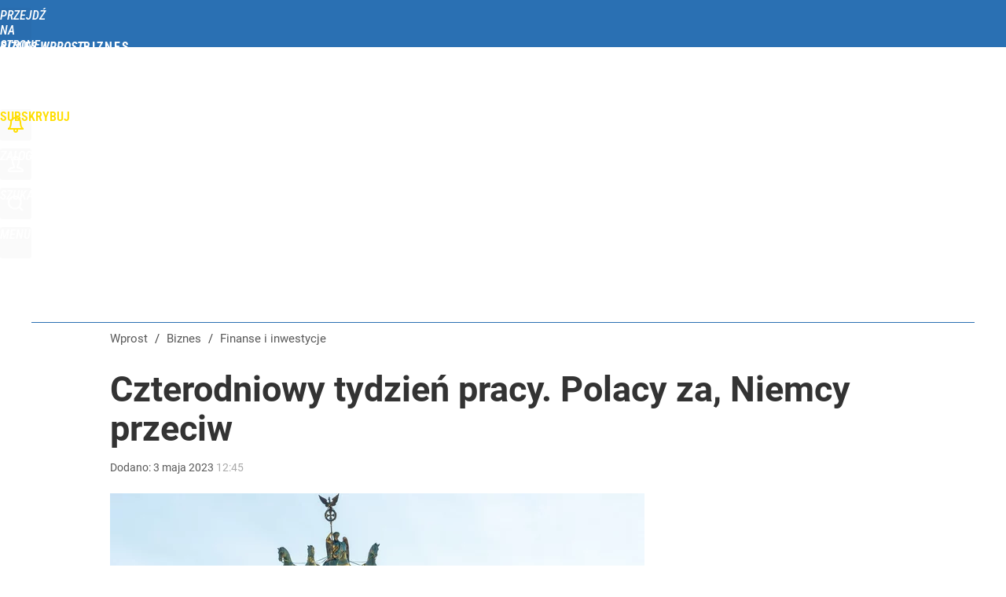

--- FILE ---
content_type: text/html; charset=utf-8
request_url: https://biznes.wprost.pl/user-info
body_size: 1492
content:
{"login":false,"block":"8oh9hm3mfrg1r6khc0crpnl6b2bqesapghh4gbfin06echej","sv":true,"id5":"[base64]","form":"<div class=\"login-custom-form\">                 \n    <div class=\"login-box disabled-select\">           \n    <form class=\"login-form\" method=\"post\" action=\"https:\/\/embed.wprost.pl\/sso\/p\/10\/\">\n        <fieldset>  \n        <legend>Logowanie<\/legend>    \n            <label for=\"username\">Login lub email<\/label>\n            <input type=\"text\" id=\"username\" placeholder=\"Podaj login lub email\" name=\"login\" required=\"required\" autocomplete=\"username\"> \n            <label for=\"password\">Has\u0142o<\/label>               \n            <input type=\"password\" id=\"password\" placeholder=\"Podaj has\u0142o\" name=\"password\" required=\"required\" autocomplete=\"current-password\"> \n        <\/fieldset>                                             \n        <button type=\"submit\" class=\"button button-action\">Zaloguj<\/button>\n        <input type=\"hidden\" name=\"token\" value=\"c0c383e6bec1c4a75d6e253a62975b62\">\n        <input class=\"button\" type=\"hidden\" id=\"form_referrer\" name=\"referrer\" value=\"\">\n    <\/form> \n    <div class=\"login-links disabled-select\">           \n        <a href=\"https:\/\/profil.wprost.pl\/przypomnij-haslo\" class=\"login-link-remind\" rel=\"nofollow\">Przypomnij has\u0142o<\/a>        <a href=\"https:\/\/www.wprost.pl\/regulamin\" class=\"login-link-regulations\" rel=\"nofollow\">Regulamin<\/a>   \n    <\/div>              \n        \n    <div id=\"soc-login-form\">\n    <fieldset class=\"disabled-select\">\n        <legend><span>Zaloguj si\u0119 <\/span>poprzez<span> serwisy spo\u0142eczno\u015bciowe<\/span>:<\/legend>  \n        <form method=\"post\" action=\"https:\/\/embed.wprost.pl\/sso\/f\/10\/\" class=\"inline\">\n            <input type=\"hidden\" id=\"form_token_f\" name=\"token\" value=\"c0c383e6bec1c4a75d6e253a62975b62\">\n            <input type=\"hidden\" id=\"form_referrer_f\" name=\"referrer\" value=\"\">\n            <button type=\"submit\" class=\"button facebook-button\"><\/button>\n        <\/form>          \n        <form method=\"post\" action=\"https:\/\/embed.wprost.pl\/sso\/t\/10\/\" class=\"inline\">\n            <input type=\"hidden\" id=\"form_token_t\" name=\"token\" value=\"c0c383e6bec1c4a75d6e253a62975b62\">\n            <input type=\"hidden\" id=\"form_referrer_t\" name=\"referrer\" value=\"\">\n            <button type=\"submit\" class=\"button twitter-button\"><\/button>\n        <\/form>\n        <form method=\"post\" action=\"https:\/\/embed.wprost.pl\/sso\/g\/10\/\" class=\"inline\">\n            <input type=\"hidden\" id=\"form_token_g\" name=\"token\" value=\"c0c383e6bec1c4a75d6e253a62975b62\">\n            <input type=\"hidden\" id=\"form_referrer_g\" name=\"referrer\" value=\"\">\n            <button type=\"submit\" class=\"button googleplus-button\"><\/button>\n        <\/form>  \n    <\/fieldset>   \n    <\/div>    \n    <\/div>\n            <div class=\"account-box disabled-select\">    \n        <strong>\n        <span>Nie masz konta?<br>Do\u0142\u0105cz i zyskaj!<\/span>   \n        <\/strong>\n                <a href=\"https:\/\/profil.wprost.pl\/nowe-konto\/?utm_source=biznes.wprost.pl&utm_medium=header&utm_campaign=nowe-konto\" class=\"login-link-create button-action\" rel=\"nofollow\">Utw\u00f3rz konto<\/a>\n    <\/div>   \n    <\/div>","agreements_url":"https:\/\/profil.wprost.pl\/edytuj-zgody","deep_object":{"current":{"wprost":{"article":{"site_name":"Biznes Wprost","host":"biznes.wprost.pl","path":"\/finanse-i-inwestycje\/11205007\/czterodniowy-tydzien-pracy-polacy-za-niemcy-przeciw.html","url":"https:\/\/biznes.wprost.pl\/finanse-i-inwestycje\/11205007\/czterodniowy-tydzien-pracy-polacy-za-niemcy-przeciw.html","id":11205007,"title":"Czterodniowy tydzie\u0144 pracy. Polacy za, Niemcy przeciw","webtitle":"Czterodniowy tydzie\u0144 pracy. Polacy za, Niemcy przeciw","keywords":["czterodniowy tydzie\u0144 pracy","niemcy"],"url_short":"https:\/\/biznes.wprost.pl\/11205007","url_canonical":"https:\/\/biznes.wprost.pl\/finanse-i-inwestycje\/11205007\/czterodniowy-tydzien-pracy-polacy-za-niemcy-przeciw.html","container_path":"\/finanse-i-inwestycje\/","container_title":"Finanse i inwestycje","sponsored":0,"evergreen":0,"copyrighted":0,"payable":0,"premium":0,"word_count":255,"has_faq":0,"has_post":0,"has_quiz":0,"has_audio":0,"has_video":0,"has_recipe":0,"has_plugin":0,"has_gallery":0,"has_questioning":0,"has_presentation":0,"has_live_relation":0,"publisher":{"name":"Rados\u0142aw \u015awi\u0119cki","id":58180},"author":["Rados\u0142aw \u015awi\u0119cki"],"categories":["Finanse i inwestycje","Firmy i rynki","Praca"],"image":{"width":2137,"preview":"large"},"publication":{"date":"2023-05-03","datetime":"2023-05-03T12:45:00+02:00","ts":1683110700,"day":"Wed","month":"May","year":"2023"}},"host_name":"biznes.wprost.pl","site_name":"Biznes Wprost"}}}}

--- FILE ---
content_type: text/html; charset=UTF-8
request_url: https://biznes.wprost.pl/hits.php
body_size: -260
content:
{"share_get":{"count":0,"schema":"wprost"},"display_set":{"set":1,"event_set":{"display":1},"count":3,"tsht":1769083158,"pt":null,"dt":"d","schema":"wprost"},"message_get":{"error":2,"message":0,"schema":"wprost"}}

--- FILE ---
content_type: text/css
request_url: https://biznes.wprost.pl/_static/many-files-b6380005b5dfb93e4e086ae80c8e7b72-eb610a25d9cb0ed905a9c683c6e3d1e2-content.css
body_size: 11283
content:
/*
sacy css cache dump 

This dump has been created from the following files:
    - <root>/_css/modules/header.css
    - <root>/_css/modules/element-header.css
    - <root>/_css/layout-columns.css
    - <root>/_css/layout-footer.css
    - <root>/_css/modules/buttons.css
    - <root>/_css/modules/article.css
    - <root>/_css/modules/art-breadcrumbs.css
    - <root>/_css/modules/art-bottom.css
    - <root>/_css/modules/art-bar-googlenews.css
    - <root>/_css/modules/page-header.css
    - <root>/_css/modules/sub-header.css
    - <root>/_css/modules/exchange-rates.css
    - <root>/_css/modules/sources.css
    - <root>/_css/footer-wprost.css
    - <root>/_css/modules/box-list-wprost.css
*/


/* <root>/_css/modules/header.css */
:root{--header-bg:#888;--header-color:#fff;--header-gap:10px;--header-height:60px;--header-fsize:16px;--header-fweight:500;--header-transform:uppercase;--header-logo:none;--header-logo-height:calc(var(--header-height));--header-logo-width:150px;--header-logo-size:100% auto;--header-logo-position:left center;--header-nav-top:0;--header-nav-left:10px;--header-nav-height:60px;--header-expand-bg:#777;--header-button-bg:rgba(0,0,0,.02);--header-button-hover:rgba(0,0,0,.11);--header-button-top:10px;--header-button-radius:3px;--header-button-height:40px;--header-button-width:40px;--header-button-border:none;--header-button-hover-border:none;--header-button-selected-bg:#ccc;--header-button-selected-radius:3px 3px 0 0;--header-button-selected-height:50px;--header-button-selected-width:40px;--header-button-selected-border:none;--header-icon-position:center 10px;--header-icon-menu:url(/_i/icon-20-a-menu.png);--header-icon-user:url(/_i/icon-20-a-user.png);--header-icon-back:url(/_i/icon-20-a-arrow-left.png);--header-icon-share:url(/_i/icon-20-a-share.png);--header-icon-search:url(/_i/icon-20-a-search.png);--header-icon-comments:url(/_i/icon-20-a-comment.png);--header-icon-collapse:url(/_i/icon-20-a-arrow-top.png);--header-icon-new-comment:url(/_i/icon-20-a-comment-add.png);--header-subscription-icon:url(/_i/icon-20-s-bell.png);--header-subscription-color:#ffde00;--header-element-sep:rgba(255,255,255,.4);--header-element-progress:rgba(255,255,255,.7)}body[data-host$="wprost.pl"]:not(.layout-premium){--header-logo:url(/wprost/_i/logo-wprost-header.png);--header-logo-width:150px}#header{background:var(--header-bg);position:fixed;top:var(--content-top);left:0;right:0;font-size:var(--header-fsize);font-weight:var(--header-fweight);text-transform:var(--header-transform);z-index:950002;transition:top 0.2s linear;.wrapper{width:var(--content-width);margin:0
auto;position:relative;display:flex;flex-wrap:wrap;justify-content:stretch;gap:var(--header-gap)}.h1{margin:0;padding:0;display:block;position:relative}.h1,.h1
a{display:block;width:var(--header-logo-width);height:var(--header-logo-height);line-height:var(--header-logo-height);text-decoration:none}.h1
a{background:var(--header-logo) var(--header-logo-position) no-repeat;background-size:var(--header-logo-size)}.h1 a:after{color:var(--header-color);display:block;font-size:10px;font-weight:600;letter-spacing:2px;text-align:right;text-transform:uppercase;padding:20px
0 0}.h1 a em,.header-button:not(.header-text-button) em{display:none}img[alt=px]{position:absolute;top:0;left:0}.header-button:hover{border:var(--header-button-hover-border);background-color:var(--header-button-hover)}.header-button.selected,.header-button.selected:hover{background-color:var(--header-button-selected-bg);width:var(--header-button-selected-width);height:var(--header-button-selected-height);border:var(--header-button-selected-border);border-radius:var(--header-button-selected-radius);opacity:1}.header-button.header-text-button{--header-icon-position:10px 10px;width:auto;font-weight:400;line-height:var(--header-button-height);text-transform:uppercase;padding:0
12px 0 40px}.header-button.back-home-button{background-color:transparent;position:absolute;top:10px;left:50%;z-index:100;margin:0
0 0 -650px;overflow:hidden}.header-button.menu-button{background-image:var(--header-icon-menu);order:90}.header-button.back-home-button{background-image:var(--header-icon-back)}}#header.static{position:absolute}#header.pinned{box-shadow:0 0 10px rgba(0,0,0,.3)}#header.pinned-small:not(.expanded){top:calc(var(--content-top) - var(--header-height))}#header.pinned.expanded,#header.pinned.expanded-eh,#header.pinned.expanded-ad{box-shadow:none}#header,#header
.wrapper{height:var(--header-height);user-select:none}#header,#header a,#header a:hover{color:var(--header-color)}#header .header-button,#header-soc-area{background-color:var(--header-button-bg);background-position:var(--header-icon-position);background-repeat:no-repeat;box-sizing:border-box;display:block;width:var(--header-button-width);height:var(--header-button-height);margin:var(--header-button-top) 0 0 0;cursor:pointer;text-decoration:none;border:var(--header-button-border);border-radius:var(--header-button-radius);transition:background-color .1s linear,height .1s linear,margin-top .1s linear;transform:translateZ(0);position:relative}#header-soc-area,#header .header-button.user-button,#header .header-button.login-button{background-image:var(--header-icon-user);order:87}#header .header-button.share-button{background-image:var(--header-icon-share);order:88}#header .header-button.search-button{background-image:var(--header-icon-search);order:89}#header .header-button.subscription-button{background-image:var(--header-subscription-icon);color:var(--header-subscription-color);font-weight:600;letter-spacing:0px;order:80}#header-soc-area{background-position:center 10px;padding:0;transition:none}#header-soc-area #login-button,#header-soc-area #header-user-button{margin:0}#header-soc-area.assigned{background:0 0;border:none}#header .header-soc-buttons{display:flex;gap:var(--header-gap);padding:0;height:var(--header-nav-height);line-height:var(--header-nav-height);white-space:nowrap;order:70;transition:height .1s linear,line-height .1s linear,margin-top .1s linear}.header-space{order:50;flex-grow:2}.header-expand-bar{background:var(--header-expand-bg);position:fixed;top:calc(var(--content-top) - calc(0px - var(--header-height)));left:0;right:0;height:230px;overflow:hidden;z-index:950000;.wrapper{position:relative;width:1160px;margin:0
auto}span.close-expand-bar-button{background:var(--header-button-bg) var(--header-icon-collapse) center 10px no-repeat;position:absolute;display:block;bottom:0;left:50%;height:50px;width:40px;margin:0
0 0 560px;cursor:pointer;z-index:10;border-top-left-radius:3px;border-top-right-radius:3px;transition:all .2s linear}span.close-expand-bar-button:hover{background-color:var(--header-button-hover)}h2,em{display:none}}.header-expand-bar.static{position:absolute}.header-expanded .header-expand-bar{box-shadow:0 0 10px rgba(0,0,0,.3)}.header-expand-bar,.header-expand-bar
a{color:var(--header-color)}.header-top-bar,.header-expand-bar{label{display:block;font-size:25px;font-weight:400;line-height:55px;padding:28px
0 0;user-select:none}input{background:#fff;color:#333;position:absolute;border:none;font-size:30px;font-weight:300;top:85px;left:0;height:60px;line-height:60px;width:100%;margin:0;padding:0
10px;border-radius:5px;-webkit-appearance:none;-moz-appearance:none;appearance:none}input:hover{color:#111}input:focus{color:#111;box-shadow:0 1px 3px rgba(0,0,0,.2) inset}input:placeholder-shown{color:#555}input:focus:placeholder-shown{color:#999}}.header-message{background:#0091EA;color:#FFF;position:absolute;top:-180px;left:0;right:0;padding:0;height:60px;line-height:60px;font-size:22px;font-weight:400;z-index:949999;text-align:center;transition:top 0.1s ease-in-out;box-shadow:0 0 10px rgba(0,0,0,0.3);user-select:none;.wrapper{position:relative;height:122px;width:1160px;margin:0
auto}a,span{color:inherit;display:block;text-decoration:none}span{overflow:hidden;text-overflow:ellipsis;white-space:nowrap;width:95%;margin:0
auto}i.close{display:none}}.header-message.visible{top:var(--header-height);left:0;right:0}.header-message.visible.pinned{position:fixed;top:var(--header-height);left:0;right:0}.header-message-info{background:#888}.header-message-error{background:#e94246}.header-message-warning{background:#ffdf62;color:#111}#content{padding-top:var(--header-height)}@media (min-width:1195px){#header .header-nav-buttons{padding:0;margin:var(--header-nav-top) 0 0 var(--header-nav-left);height:var(--header-nav-height);line-height:var(--header-nav-height);white-space:nowrap;order:10;transition:height 0.1s linear,line-height 0.1s linear,margin-top 0.1s linear;a{display:inline-block;vertical-align:baseline;width:auto;margin:0
7px;padding:0;text-underline-offset:4px;text-decoration-line:none;text-decoration-thickness:2px;transition:text-decoration .2s linear,color .2s linear}a:hover{text-decoration-line:underline}}#header.expanded .header-nav-buttons{visibility:hidden}}@media (max-width:1200px){#header{.wrapper{width:auto;margin:0
20px}.wrapper.back-home{margin-left:0;.h1{margin-left:40px}}.header-button.back-home-button{background-color:transparent !important;background-position:center center;height:60px;width:40px;margin:0;top:0;left:0;bottom:0}}.header-expand-bar span.close-expand-bar-button{left:auto;right:20px}}@media (max-width:1195px){#header{.header-button.back-button{display:block}.header-nav-buttons{display:none}}.header-message .wrapper,.header-expand-bar
.wrapper{margin:0;width:auto}.header-expand-bar{height:calc(100vh - 60px) !important;.wrapper{height:calc(100vh - 120px) !important;margin:0
40px !important;width:auto !important;overflow-x:hidden;overflow-y:auto}}.header-message{font-size:20px;padding:15px
0}.header-message,.header-message
.wrapper{height:auto}.header-message a,.header-message
span{line-height:30px}}@media (max-width:840px){#header{.h1{margin-left:20px}.wrapper.back-home
.h1{margin-left:40px}}}@media (max-width:780px){#header .header-button.soc-button{display:none}}@media (max-width:660px){#header
div.left{margin-left:0}}@media (max-width:640px){#header{.header-text-button{width:40px;padding:0}.header-text-button
span{display:none}.header-button.subscription-button{width:auto;font-size:15px;padding:0
12px 0 40px;margin:10px
0 0;line-height:41px}.header-button.subscription-button
span{display:inline}}}@media (max-width:540px){#header .header-button.subscription-button{background:0 0;width:auto;margin-left:-10px;padding:0}}@media (max-width:480px){body[data-host$="wprost.pl"]:not(.layout-premium){--header-logo-width:120px}#header{.h1{margin-left:0}.h1 a:after{margin:0;padding-top:18px}.wrapper{margin:0
10px}.wrapper.back-home{margin:0
10px 0 0}.wrapper.back-home
.h1{margin-left:20px}.header-button.back-home-button{background-position:center center;background-size:18px auto;width:20px}}#header.pinned{box-shadow:0 0 10px rgba(0,0,0,.6)}#search-button.search-in-menu,#logout-button{display:none !important}.header-expand-bar{.wrapper{margin:0
20px !important}span.close-expand-bar-button{right:10px}}}@media (max-width:359px){#header .header-button.subscription-button{display:none}}@media (max-width:319px){#header-soc-area,#header .header-button{display:none}#header .wrapper.back-home
.h1{margin-left:10px}}
/* <root>/_css/modules/element-header.css */
#element-header{background:var(--header-bg);position:fixed;top:-60px;left:0;right:0;height:60px;line-height:61px;font-size:19px;font-weight:400;overflow:hidden;box-shadow:0 0 10px rgba(0,0,0,0.3);transition:all 0.2s linear;transform:translateZ(0);z-index:949999;.wrapper{position:relative;width:1200px;margin:0
auto;z-index:5}.wrapper:before,.element-next-header .wrapper:before{background:var(--header-element-sep);content:"";position:absolute;top:0;left:0;right:0;height:1px;z-index:6}.progress,.element-next-header
.progress{background:var(--header-element-progress);position:absolute;top:0;left:0;width:0;height:1px;z-index:7}.element-header-title{overflow:hidden;text-overflow:ellipsis;white-space:nowrap;float:right;width:680px;padding:0;position:relative;cursor:pointer}a{display:inline-block;margin:0
50px 0 0}.element-next-header{position:absolute;background:inherit;top:0;left:0;right:0;transition:all .4s linear;transform:translateZ(0);opacity:0;z-index:0}.element-next-header.visible{opacity:1;z-index:10}.left-column{float:left}.right-column{float:right;.header-art-details{line-height:60px;text-align:right;a{text-decoration:none;display:none;opacity:0;font-size:15px;font-weight:400;margin:0
0 0 20px;padding:0
0 0 30px;height:60px;text-transform:uppercase;transition:all 0.2s linear;transform:translateZ(0);span{display:none}}a.visible{display:inline-block;opacity:.95}a:hover{opacity:1}a.header-art-share{background:var(--header-icon-share) no-repeat left center}a.header-art-comments{background:var(--header-icon-comments) no-repeat left center}a.header-art-comments.header-art-comments-new{background-image:var(--header-icon-new-comment)}}}}#element-header.pinned{top:calc(var(--content-top) - calc(0px - var(--header-height)))}#element-header.pinned.pinned-small{top:var(--content-top)}#element-header,#element-header
a{color:var(--header-color);text-decoration:none}#element-header.element-header-center .element-header-title{width:600px}@media (max-width:1195px){#element-header .right-column,#element-header .wrapper
*{display:none}#content #element-header
.wrapper{width:auto;margin:0
2px !important}#element-header .wrapper .progress,#element-header .element-next-header .wrapper
.progress{display:block}#element-header{height:6px;.wrapper:before,.wrapper .progress,.element-next-header .wrapper:before,.element-next-header .wrapper
.progress{height:4px;top:1px !important}}}@media (max-width:480px){#element-header{box-shadow:0 0 10px rgba(0,0,0,.6)}}@media (max-height:700px){#element-header{height:6px;.wrapper:before,.wrapper .progress,.element-next-header .wrapper:before,.element-next-header .wrapper
.progress{height:4px;top:0 !important}}}
/* <root>/_css/layout-columns.css */
:root{--column-gap:34px;--left-column-width:780px;--right-column-width:386px;--center-column-padding:0
180px 0 80px}div[data-layout=columns]{--assigned:1}#content{.center-column{padding:var(--center-column-padding)}.columns{display:grid;grid-template-columns:var(--left-column-width) var(--right-column-width);column-gap:var(--column-gap);.left-column{width:var(--left-column-width)}.right-column{width:var(--right-column-width);position:relative;display:flex;flex-direction:column;.right-column-fix{display:flex;flex:1 1 auto;align-items:flex-start;justify-content:space-around;min-height:600px}.right-column-fix-50{max-height:50vh}.right-column-fix-100{max-height:100vh}.right-column-fix-200{max-height:200vh}.right-column-fix-600px{max-height:600px}.right-column-fix-650px{max-height:650px}.right-column-fix .right-column-fix-inner{position:-webkit-sticky;position:sticky;top:140px;min-height:100px}}.left-column:after,.right-column:after{clear:both;content:"";display:table;line-height:0}}}#element{.left-column,.right-column{margin-bottom:40px}.right-column{margin-top:230px;display:none;.bl{opacity:0}}}#section-main-list .right-column .right-column-fix .right-column-fix-inner{top:80px}@media (min-width:1195px){.center-column #middle-list{display:none !important}}@media (max-width:1195px){#content{.columns{display:block;.left-column{display:block;width:800px;float:none;margin:0
auto}}.center-column{width:800px;padding-left:0;padding-right:0}}#right-list,#right-list-fresh,#content .right-column,#content .right-column .page-rectangle-1,#content .right-column .page-rectangle-2,#content .right-column .page-rectangle-4{display:none !important}#content .right-column-fix,#content .right-column-fix-inner,#content .right-column-fix-wrapper{position:relative !important;padding:0
!important;margin:0
!important;min-height:auto !important;height:auto !important;width:100% !important;float:none}#right-list.box-list.box-list-simple{margin-left:auto;margin-right:auto}#right-list-fresh,#content .right-column .page-rectangle-1,#content .right-column .page-rectangle-2{display:none !important}}@media (max-width:840px){#content{.columns .left-column,.center-column{width:auto;margin:0
40px}.right-column{width:auto;.read-more-header{display:none}}}}@media (max-width:480px){#content{.columns .left-column,.center-column{width:auto;margin:0
20px}}}
/* <root>/_css/layout-footer.css */
.footer{--footer-bg:#333;--footer-color:#fff;--footer-line-color:#555;--footer-copy-ffamily:Roboto,Arial,sans-serif;--footer-copy-color:#bbb;--footer-copy-hover-color:#ccc;--footer-button-bg:#444;--footer-button-mob-bg:#656565;--footer-button-hover:#888;--footer-button-border:none;--footer-button-up-image:url(/_i/icon-20-a-arrow-top.png);--footer-button-back-image:url(/_i/icon-20-a-arrow-left.png);--footer-button-hover-up-image:url(/_i/icon-20-a-arrow-top.png);--footer-button-hover-back-image:url(/_i/icon-20-a-arrow-left.png)}#footer{background-color:var(--footer-bg);margin:0;padding:0;visibility:visible !important;--assigned:1}#footer
.wrapper{width:1200px;margin:0
auto}#footer
.copyright{font-family:var(--footer-copy-ffamily);font-size:14px;font-weight:400;line-height:22px}#footer .copyright,#footer .copyright
a{color:var(--footer-copy-color);text-decoration:none}#footer .copyright a:hover{color:var(--footer-copy-hover-color);text-decoration:underline}#footer .copyright
span{display:block;text-align:center}#footer .copyright
.cp1{margin-bottom:10px}#footer .copyright
.cp2{font-size:12px;line-height:18px}#footer .soc-buttons{text-align:center;height:60px;line-height:60px;margin:0;padding:0;overflow:hidden}#footer .footer-button{background-color:var(--footer-button-bg);background-position:center center;background-repeat:no-repeat;border:var(--footer-button-border);display:inline-block;width:40px;height:40px;margin:10px
5px;cursor:pointer;text-decoration:none;border-radius:3px;transition:all .2s linear;transform:translateZ(0)}#footer .footer-button
em{display:none}#footer .footer-button:hover{background-color:var(--footer-button-hover)}#footer .footer-button.up-button{background-image:var(--footer-button-up-image)}#footer .footer-button.home-button{background-image:var(--footer-button-back-image)}#footer .footer-button.up-button:hover{background-image:var(--footer-button-hover-up-image)}#footer .footer-button.home-button:hover{background-image:var(--footer-button-hover-back-image)}#footer .footer-pmpg{height:30px}#footer .footer-pmpg
a{background:url(/_i/logos/pmpg/logo-pmpg-footer-30x90-d.png) no-repeat center center;display:block;width:100px;height:30px;margin:0
auto;transition:all .2s linear}#footer .footer-pmpg a:hover{background-image:url(/_i/logos/pmpg/logo-pmpg-footer-30x90-a.png);text-decoration:none}#footer .footer-pmpg a:focus{background-image:url(/_i/logos/pmpg/logo-pmpg-footer-30x90-b.png);text-decoration:none}#footer .footer-pmpg a
span{display:none}@media (max-width:1195px){#footer .wrapper,#footer
.copyright{width:800px}}@media (max-width:840px){#footer .wrapper,#footer
.copyright{width:auto;margin:0
20px}}
/* <root>/_css/modules/buttons.css */
.button{background-color:#00c6ff;color:#fff;display:inline-block;border:none;font-size:20px;font-weight:400;height:40px;line-height:39px;text-align:center;text-transform:uppercase;text-decoration:none;text-shadow:none;outline:none;width:160px;cursor:pointer;transition:all .1s linear;user-select:none;border-radius:3px}.button-auto{width:auto;padding-left:30px;padding-right:30px}.button
i{display:none}.button:hover{background-color:#009aff}.button[disabled],.button[disabled]:hover{background-color:#ccc !important;color:#fff !important}.button-dark,.large-button.button-dark{background-color:#404040;color:#fff}.button-dark:hover,.large-button.button-dark:hover{background-color:#505050}.button-light,.large-button.button-light{background-color:#fff;color:#333}.button-light:hover,.large-button.button-light:hover{background-color:#f6f6f6}.button-red{background-color:#e61b23;color:#fff}.button-red:hover{background-color:#be161d}.button-green{background-color:#00cc6a;color:#fff}.button-green:hover{background-color:#00b760}.button-teal{background-color:#01aaad;color:#fff}.button-teal:hover{background-color:#01a3a7}.button-blue{background-color:#009aff;color:#fff}.button-blue:hover{background-color:#0091f0}.button-orange{background-color:#f90;color:#fff}.button-orange:hover{background-color:#e88b00}.button-yellow{background-color:#ffde00;color:#444}.button-yellow:hover{background-color:#fecb01;color:#111}.button-gold{background:linear-gradient(to right,#83573d,#deaf75);color:#fff}.button-gold:hover{background:linear-gradient(to right,#66442f,#be8b5b)}.button-disabled,.button-disabled:hover{background-color:#e9e9e9;color:#fff;cursor:default}.button-round,.button-large-round{height:70px;font-size:25px;font-weight:400;line-height:70px;padding:0
15px;border:none;box-sizing:border-box;transition:all .2s linear;border-radius:5px}.button-round{height:50px;line-height:49px}.home-button{background-image:url(/_i/icon-20-a-home.png)}.back-button{background-image:url(/_i/icon-20-a-arrow-left.png)}.facebook-button{background-image:url(/_i/icon-20-a-soc-facebook.png)}.messenger-button{background-image:url(/_i/icon-20-a-soc-messenger.png)}.googleplus-button{background-image:url(/_i/icon-20-a-soc-google.png)}.instagram-button{background-image:url(/_i/icon-20-a-soc-instagram.png)}.pinterest-button{background-image:url(/_i/icon-20-a-soc-pinterest.png)}.instagram-button{background-image:url(/_i/icon-20-a-soc-instagram.png)}.x-button,.twitter-button{background-image:url(/_i/icon-20-a-soc-x.png)}.youtube-button{background-image:url(/_i/icon-20-a-soc-you-tube.png)}.linkedin-button{background-image:url(/_i/icon-20-a-soc-linkedin.png)}.tumblr-button{background-image:url(/_i/icon-20-a-soc-tumblr.png)}.wykop-button{background-image:url(/_i/icon-20-a-soc-wykop.png)}.whatsapp-button{background-image:url(/_i/icon-20-a-soc-whatsapp.png)}.wikipedia-button{background-image:url(/_i/icon-20-a-soc-wiki.png)}.articles-button{background-image:url(/_i/icon-20-articles.png)}.comments-button{background-image:url(/_i/icon-20-a-comment.png)}.rss-button{background-image:url(/_i/icon-20-a-soc-rss.png)}.email-button{background-image:url(/_i/icon-20-a-email.png)}.copy-button{background-image:url(/_i/icon-20-a-copy.png)}.custom-button,.vote-button,.articles-button,.comments-button,.fullscreen-button{background-color:#000;background-position:center center;background-repeat:no-repeat;display:block;float:left;width:40px;height:40px;margin:0
10px 0 0;border-radius:5px;transition:all .2s linear;transform:translateZ(0)}.custom-button i,.articles-button i,.comments-button
i{display:none}.favorite-button{background:#e11b22 url(/_i/icon-20-a-favourite.png) center center no-repeat}.fullscreen-button{background:url(/_i/icon-20-a-resize.png) center center no-repeat}.arrow-left-button{background-image:url(/_i/icon-20-a-arrow-left.png)}.arrow-right-button{background-image:url(/_i/icon-20-a-arrow-right.png)}.arrow-top-button{background-image:url(/_i/icon-20-a-arrow-top.png)}.arrow-down-button,.arrow-bottom-button{background-image:url(/_i/icon-20-a-arrow-bottom.png)}.arrow-top-down-button{background-image:url(/_i/icon-20-a-arrow-top-bottom.png)}.arrow-left-right-button{background-image:url(/_i/icon-20-a-arrow-left-right.png)}.zoom-in-button{background-image:url(/_i/icon-20-a-zoom-in.png)}.zoom-out-button{background-image:url(/_i/icon-20-a-zoom-out.png)}.vote-button.vote-button-up{background:#6c0 url(/_i/icon-20-a-vote-plus.png) center center no-repeat}.vote-button.vote-button-down{background:#f60 url(/_i/icon-20-a-vote-minus.png) center center no-repeat}.vote-button.vote-button-up.gray,.vote-button.vote-button-down.gray{background-color:#ccc}.vote-buttons .vote-button:after{position:absolute;content:attr(data-count);display:block;color:#444;top:40px;width:40px;height:22px;line-height:22px;text-align:center;font-size:14px;font-weight:400}.embed-button{background:#999 url(/_i/icon-20-a-code.png) center center no-repeat}.articles-button{background-color:#999}.articles-button:hover,.articles-button:focus{background-color:#333}.comments-button{background-color:#00c6ff}.comments-button:hover,.comments-button:focus{background-color:#009aff}.profile-bar-buttons .articles-button:after,.profile-bar-buttons .comments-button:after,.profile-bar-buttons .vote-buttons .vote-button:after{position:absolute;content:attr(data-count);display:block;color:#444;top:40px;width:40px;height:22px;line-height:22px;text-align:center;font-size:14px;font-weight:400}
/* <root>/_css/modules/article.css */
#element .element-article{border-top:#aaa 1px solid;padding:0;margin-top:0}#element .element-article-normal .right-column .sub-header.read-more-header{border-top:#e9e9e9 1px solid;padding-top:14px}#element .element-article-normal.element-article-no-image .right-column .sub-header.read-more-header{border-top:none;padding-top:18px}.article{color:#333;padding:0
0 0 20px}.article
header{width:1160px;padding:0;margin:0}.center-column .article
header{width:auto}.art-commercial{margin:10px
0 0 80px;color:#777;font-family:Roboto,sans-serif;font-size:14px;font-weight:600;text-transform:uppercase;letter-spacing:1px}.art-commercial
span{color:#999}.art-commercial span
b{color:#000;white-space:nowrap}.art-details{position:relative;clear:both;color:#595959;font-family:Roboto,sans-serif;font-size:14px;font-weight:400;padding:0;margin:-4px 0 0 80px;overflow:hidden}.art-additional{padding:0
0 0 80px;margin:0}.element-article-no-image .art-details{margin-bottom:15px}.art-details
a{color:#595959;text-decoration:none;transition:all .2s linear}.art-details a:hover{text-decoration:underline}.art-details a:hover,.art-details .art-details-datetime a:hover
.t{color:#333}.art-details .art-details-datetime{padding-right:0}.art-details .art-details-datetime
.t{color:#aaa}.art-details-comments{color:#fff;padding:0
0 0 15px;text-decoration:none;display:none;transition:all .8s ease-in-out}.art-details-comments.visible{display:inline-block}.art-details-comments
span{background:url(/_i/icon-comment.png) right 5px no-repeat;color:#fff;display:inline-block;font-size:12px;text-align:center;line-height:30px;width:24px}.art-details-comments-hot
span{background-image:url(/_i/icon-comment-o.png)}.art-details-comments:before{display:inline-block;content:"/";padding:0
15px 0 0}.art-title{font-family:Roboto,serif;font-size:55px;font-weight:600;line-height:60px;padding:20px
80px;margin:0}.art-title
a{color:inherit;text-decoration:none}.art-title a:hover{color:inherit;text-decoration:underline}.art-title.art-title-large{font-size:45px;line-height:50px}.art-title.art-title-x-large{font-size:40px;line-height:45px}.art-title.art-title-xx-large{font-size:35px;line-height:40px}.center-column .article .art-title{padding-right:0}.art-sub-title{color:#555;font-size:24px;font-weight:400;line-height:30px;padding:0
0 18px 80px;margin:-22px 0 0;display:block}.art-title .art-sub-title{padding:0;margin:0}.art-sub-title
a{color:inherit;text-decoration:none}.art-sub-title a:hover{color:#333;text-decoration:underline}.art-lead{font-family:Roboto,serif;font-size:26px;font-weight:500;line-height:32px;padding:0
0 25px 80px;margin:0;text-align:left}.art-lead.art-text{padding:0
0 25px 80px}.art-lead
em{color:#ed1c24;display:block;font-size:smaller;text-transform:uppercase;font-style:normal;border-bottom:rgba(0,0,0,.1) 1px solid;padding-bottom:.5em;margin-bottom:.5em;font-weight:700}.art-lead .art-bulleted-list{background:#f9f9f9;color:#444;margin:30px
0 0;padding:30px
10px 25px 50px;border-radius:5px;font-family:Roboto,serif;font-size:20px;font-weight:400;line-height:28px;text-align:left}.art-lead .art-bulleted-list
li{padding-bottom:5px}.art-lead .art-bulleted-list
a{color:#444;text-decoration:none;transition:all .2s linear}.art-lead .art-bulleted-list a:hover{color:#111;text-decoration:underline}.art-text{font-family:Roboto,sans-serif;font-size:18px;font-weight:400;line-height:28px;padding:0
0 0 80px;text-align:left}.art-text
hr.pagebreak{display:none}.art-text-inner.art-text-freemium-close{position:relative;overflow:hidden;height:0;opacity:0;transition:all .2s linear}.art-text-inner.art-text-freemium-close.art-text-freemium-expand{height:100%;opacity:1}.art-text.art-text-paywall{padding-bottom:0;position:relative;overflow:hidden}.art-text.art-text-paywall:after{position:absolute;background-image:linear-gradient(rgba(255,255,255,0),#fff);content:"";height:150px;bottom:0;right:0;left:0}.art-text.art-text-mmedia.art-text-paywall:after{height:20px}.art-text-canonical-button{padding-bottom:0;position:relative;max-height:400px;overflow:hidden}.art-text-canonical-button span[data-special=true]{display:none}.art-text-canonical-button:after{position:absolute;background-image:linear-gradient(rgba(255,255,255,0),#fff);content:"";bottom:0;right:0;left:0;top:0}.center-column .article .art-text{text-align:left}.element-landing-page .art-text{overflow:hidden;height:500px;transition:height .5s linear}.element-landing-page .art-text.art-text-cntopt-2{height:0}.element-landing-page .art-text:after{position:absolute;background-image:linear-gradient(transparent,#fff);content:"";bottom:0;right:0;left:0;top:30%}.element-landing-page .art-text.expanded{height:auto}.element-landing-page .art-text.expanded:after{display:none}.art-text h2,.art-text h3,.art-text
h4{font-family:Roboto,serif;font-size:26px;font-weight:500;line-height:30px;text-align:left;padding:.3em 0 .8em;margin:0}.art-text h2:first-child,.art-text h3:first-child,.art-text h4:first-child{padding-top:0}.art-text
h3{font-size:22px}.art-text
h4{font-size:20px}.art-text b,.art-text
strong{font-weight:500}.art-text
cite{font-style:normal}.art-text
p{margin:0;padding:0}.art-text p.initial-letter:first-letter {font-family:"Roboto Condensed",Arial,sans-serif;font-weight:400;font-size:100px;float:left;margin:27px
12px 5px -1px}@-moz-document url-prefix(){.art-text p.initial-letter:first-letter {margin-top:5px}}.art-text p.see-more-link{text-align:right;text-transform:uppercase;margin-top:-15px;font-family:"Roboto Condensed",Roboto,sans-serif;font-size:14px;font-weight:400;padding-right:20px}.art-text p.see-more-link
a{background:url(/_i/icon-20-b-arrow-right.png) right center no-repeat;color:#595959;padding-right:24px;text-decoration:none}.art-text p.see-more-link a:hover{color:#333}.art-text
hr{border:none;border-top:#e8e8e8 1px solid;display:block;margin:10px
0 27px;height:1px;padding:0}.art-text
address{font-style:normal;padding-left:0;margin:0;color:#595959}.art-text
blockquote{padding:0
0 0 40px;margin:0}.art-text ul,.art-text
ol{padding:0
0 0 30px;margin:0}.art-text
dl{padding:0;margin:0}.art-text p,.art-text ul,.art-text ol,.art-text dl,.art-text address,.art-text
blockquote{padding-bottom:1em}.art-text ul ul,.art-text ul ol,.art-text ol ul,.art-text ol
ol{padding-bottom:0 !important}.art-text
a{color:#333;text-underline-offset:3px}.art-text a:hover{color:#111}.art-text a:focus{color:#000;text-decoration-thickness:2px}.art-lead sup,.art-lead sub,.art-text sup,.art-text
sub{height:0;line-height:1;vertical-align:baseline;position:relative;font-weight:400;left:-1px;padding:0
1px}.art-lead sup,.art-text
sup{bottom:.5ex}.art-lead sub,.art-text
sub{top:.5ex}.art-text
img{border:none;width:auto;margin:0;max-width:100%}.art-text img[align=left],.art-text img[align=right]{width:45%}.art-text img[align=left]{margin-right:30px;float:left}.art-text img[align=right]{margin-left:30px;float:right}.art-text img[id^=anchor]{width:0;height:0}.art-text p:after,.art-text div:after,.art-text blockquote:after,.art-text ul:after,.art-text ol:after,.art-text h1:after,.art-text h2:after,.art-text h3:after,.art-text h4:after,.art-text h5:after,.art-text h6:after,.art-text table:after{clear:both;content:"";display:table;line-height:0}.art-content{position:relative;padding:0;margin:0}.art-content.no-image{margin-top:20px}.art-image{display:block;position:relative;padding:0;margin:25px
0 30px 80px}.art-image.art-image-hdopt-6{margin:25px
-420px 30px 80px}.center-column .art-image.art-image-hdopt-6{margin:25px
-180px 30px -100px}.art-image .art-image-inner{position:relative;display:block}.art-image
img{display:block;padding:0;margin:0;width:100%;object-fit:cover;height:auto;box-sizing:border-box}.art-image.art-image-hdopt-4 .figure-ratio{background-position:center;background-size:cover}.art-text .art-gallery-thumbs ul,.art-text .art-gallery-thumbs ul li,.art-text .art-gallery-thumbs ul li a,.art-text .art-gallery-thumbs ul li a
img{position:static;display:block;padding:0;margin:0;height:auto;float:none;width:100%}.art-text .art-gallery-thumbs
ul{padding:40px
0 0}.art-text .art-gallery-thumbs ul
li{border-top:#e8e8e8 1px solid;padding:40px
0}.art-text .art-gallery-thumbs ul li a
img{width:100%}.art-text .relation-ph{background:#f9f9f9;color:#111;margin:0
0 30px;padding:20px;font-size:14px;display:block}.art-text .relation-ph
strong{font-size:20px;font-weight:300;margin:0;padding:0}.art-text .relation-ph
img{display:block;width:100%}.art-text .art-text-relation{opacity:0}.art-text-relation-text
ul{margin:0;padding:0}@media (min-width:1195px){.element-article-normal .art-image:not(.art-image-hdopt-4) img,.element-article-normal .art-image:not(.art-image-hdopt-4) .art-image-inner{width:var(--image-width);height:var(--image-height)}}@media (max-width:1280px){.art-title{padding-right:10px}}@media (max-width:1195px){.article{padding-left:0}.element-article-video .article .art-image,.element-article-normal .article .art-image,.element-article-normal .article .art-image.art-image-hdopt-6{margin-left:0;margin-right:0}.article
header{width:auto}.art-title,.art-sub-title,.art-details,.art-additional,.art-lead,.art-text,.art-lead.art-text{margin-left:0;padding-left:0;padding-right:0}.art-image img[data-ratio="1 / 1"],.art-image .art-image-inner[data-ratio="1 / 1"]{aspect-ratio:1/1}.art-image img[data-ratio="3 / 2"],.art-image .art-image-inner[data-ratio="3 / 2"]{aspect-ratio:3/2}.art-image img[data-ratio="4 / 3"],.art-image .art-image-inner[data-ratio="4 / 3"]{aspect-ratio:4/3}.art-image img[data-ratio="16 / 9"],.art-image .art-image-inner[data-ratio="16 / 9"]{aspect-ratio:16/9}.art-after-bar{margin-left:0}.art-commercial{margin:25px
0 0}.art-commercial
span{display:block}}@media (max-width:960px){.art-text .art-text-relation{margin-left:0}.art-text-relation-inner,.art-text-relation-keywords .art-text-relation-inner{padding-left:0}.art-text-relation
.icon{display:none}.art-text-relation-file
.icon{display:block}}@media (max-width:840px){.art-title{font-size:50px;line-height:55px}.art-sub-title{font-size:20px;line-height:25px;margin:-15px 0 5px}}@media (max-width:780px){.art-title,.art-title.art-title-large,.art-title.art-title-x-large,.art-title.art-title-xx-large{font-size:45px;line-height:50px}.art-lead,.art-text,.art-text h2,.art-text h3,.art-text
h4{text-align:left}}@media (max-width:720px){.art-title,.art-title.art-title-large,.art-title.art-title-x-large,.art-title.art-title-xx-large{font-size:40px;line-height:45px}}@media (max-width:660px){.art-title,.art-title.art-title-large,.art-title.art-title-x-large,.art-title.art-title-xx-large{font-size:28px;line-height:32px;padding-top:18px;padding-bottom:22px}.art-details{margin-bottom:10px}.art-details .art-details-datetime.m
.l{display:none}.art-lead{font-size:20px;line-height:25px}.art-text,.art-after-bar{font-size:17px;font-weight:400;line-height:24px}.art-text h2,.art-after-bar h2,.art-after-bar
h3{font-size:22px;line-height:28px}.art-text h3,.art-text
h4{font-size:20px;line-height:24px}.art-text p.initial-letter:first-letter {font-size:86px;margin-right:10px}.art-lead .art-bulleted-list{background:#f5f5f5;font-size:18px;line-height:24px;margin:20px
-40px 0;padding:22px
10px 18px 57px}.art-lead .art-bulleted-list
li{padding-bottom:5px}.art-image,.element-article-video .article .art-image,.element-article-normal .article .art-image,.element-article-normal .article .art-image.art-image-hdopt-6,.art-text .art-text-relation-gallery{margin-left:-40px;margin-right:-40px}.art-image .media-desc,.art-text .art-text-relation-gallery .media-desc{padding-top:2px;padding-left:40px;padding-right:40px}.art-image,.element-article-video .article .art-image,.element-article-normal .article .art-image,.element-article-normal .article .art-image.art-image-hdopt-6{margin-top:18px}}@media (max-width:600px){.art-text img[align=left],.art-text img[align=right]{display:block;margin:0
0 10px;max-width:100%;width:100%;float:none}}@media (max-width:480px){.art-title,.art-title.art-title-large,.art-title.art-title-x-large,.art-title.art-title-xx-large{font-size:25px;line-height:28px;padding-top:0;padding-bottom:9px}.art-sub-title{font-size:16px;line-height:18px}.art-sub-title
a{display:block}.art-lead,.art-lead.art-text{padding-bottom:18px}.art-text.no-lead{padding-top:10px}.art-content.no-image{margin-top:10px}.art-after-bar,.art-text-relation-pagination .art-text-relation-inner{margin-left:-20px;margin-right:-20px}.art-details{height:30px;line-height:30px;margin-bottom:-7px}.element-article-no-image .art-details{margin-bottom:3px}.art-details-comments{display:none !important}.art-commercial{margin:5px
0 9px;font-size:12px}.art-image{margin-bottom:15px}.art-text p .art-text-relation.art-text-relation-picture[data-align=left],.art-text p .art-text-relation.art-text-relation-picture[data-align=right]{margin-top:5px;width:52%}.art-text p .art-text-relation.art-text-relation-picture[data-align=left]:first-child,.art-text p .art-text-relation.art-text-relation-picture[data-align=right]:first-child{margin-top:5px}.art-text p .art-text-relation.art-text-relation-picture[data-align=left]{margin-right:20px;margin-left:-20px}.art-text p .art-text-relation.art-text-relation-picture[data-align=right]{margin-left:20px;margin-right:-20px}.art-text p .art-text-relation.art-text-relation-picture[data-align=left] .media-desc{margin-left:20px}.art-text p .art-text-relation.art-text-relation-picture[data-align=right] .media-desc{margin-right:20px}.art-text p .art-text-relation.art-text-relation-picture[data-align=left].landscape,.art-text p .art-text-relation.art-text-relation-picture[data-align=right].landscape{margin-left:0;margin-right:0;width:100%;float:none}.media-desc,.art-text-relation-video .media-desc,.art-text-relation-chart .media-desc,.art-text-relation-picture .media-desc,.art-text-relation-gallery .media-desc{font-size:11px;line-height:15px;margin-top:5px}.art-image,.element-article-video .article .art-image,.element-article-normal .article .art-image,.element-article-normal .article .art-image.art-image-hdopt-6,.art-text .art-text-relation-gallery{margin-left:-20px;margin-right:-20px}.art-after-bar,.art-image .media-desc,.art-text .art-text-relation-gallery .media-desc{padding-left:20px;padding-right:20px}.art-text .art-text-relation-gallery
figure{min-height:350px}.art-lead .art-bulleted-list{margin:20px
-20px 0 -40px;padding-right:0}}
/* <root>/_css/modules/art-breadcrumbs.css */
.art-breadcrumbs{padding:10px
0 10px 80px;font-family:Roboto,serif;font-size:15px;line-height:20px;white-space:nowrap;overflow:hidden;position:relative;-webkit-tap-highlight-color:rgba(255,255,255,0);-webkit-touch-callout:none;user-select:none}.element-article-fullscreen-image .art-breadcrumbs{padding-bottom:28px}.art-breadcrumbs
nav{display:block;text-align:left;white-space:nowrap}.art-breadcrumbs,.art-breadcrumbs
a{color:#595959}.art-breadcrumbs,.art-breadcrumbs
b{font-weight:400}.art-breadcrumbs
em{display:inline-block;font-style:normal}.art-breadcrumbs nav:hover
a{color:#999}.art-breadcrumbs
a{display:inline-block;text-decoration:none;text-decoration-color:#ccc;text-underline-offset:3px;transition:text-decoration .3s linear,color .2s linear;vertical-align:top;margin:0;padding:0}.art-breadcrumbs a
span.w{display:none}.art-breadcrumbs nav:hover a:hover{color:#333;text-decoration:underline}.art-breadcrumbs a em:first-letter {text-transform:uppercase}.art-breadcrumbs a.i-l.i-w150
em{text-overflow:ellipsis;overflow:hidden;white-space:nowrap;vertical-align:top}.art-breadcrumbs
span.s{padding:0
5px;color:#444}@media (max-width:1195px){.art-breadcrumbs{padding:10px
0 0}}@media (max-width:660px){.art-breadcrumbs{margin-left:-20px;margin-right:-20px}.art-breadcrumbs:after{background:linear-gradient(to right,rgba(255,255,255,0),#fff 85%) repeat scroll 0 0;position:absolute;top:0;right:0;bottom:0;width:30px;content:""}.art-breadcrumbs
nav{overflow-x:auto;scrollbar-width:none;-ms-overflow-style:none}.art-breadcrumbs nav::-webkit-scrollbar{width:0;height:0;background:0 0;opacity:0}.art-breadcrumbs nav::-webkit-scrollbar-thumb{background:0 0}.art-breadcrumbs a span,.art-breadcrumbs span.s-0{display:none}.art-breadcrumbs a
b{background:url(/_i/icon-20-c-arrow-left.png) no-repeat left 1px;background-size:15px;display:inline-block;text-indent:-9999999px;width:20px;height:20px;overflow:hidden;position:relative;vertical-align:middle;margin-right:5px}.art-breadcrumbs
span.s{padding:0
3px}}@media (max-width:480px){.art-breadcrumbs{padding:10px
0 12px;margin-left:-20px}.element-article-fullscreen-image .art-breadcrumbs{padding-bottom:16px}.art-breadcrumbs a
b{background-position-x:15px;margin-right:10px;width:25px}.art-breadcrumbs a.i-l.i-w150
em{max-width:150px}}
/* <root>/_css/modules/art-bottom.css */
.art-bottom-section{display:flex;margin:0
0 40px;padding:0
0 50px 100px;border-bottom:#f0f0f0 3px solid;flex-direction:row;flex-wrap:wrap;gap:20px;justify-content:space-between}.art-bottom-section.l0{padding-left:0}.art-bottom-section.center{justify-content:center}.art-bottom-section.end{justify-content:flex-end}.center-column .art-bottom-section{margin-left:100px;padding-left:0}.art-bottom-section
span.button{cursor:default;opacity:0;order:0}.art-bottom-section
.button{background:no-repeat;font-weight:400;width:calc(50% - 10px);height:50px;line-height:48px;box-sizing:border-box;padding-left:40px}.art-bottom-section .button-share{background-color:#4080ec;background-image:url(/_i/icon-20-a-share.png);background-position:calc(50% - 55px) center;order:1}.art-bottom-section .button-share:hover{background-color:#226dea}.art-bottom-section .button-comment-add,.art-bottom-section .button-comments-display{background-color:#595959;order:2}.art-bottom-section .button-comment-add:hover,.art-bottom-section .button-comments-display:hover{background-color:#444}.art-bottom-section .button-comments-display{background-image:url(/_i/icon-20-a-comment-add.png);background-position:calc(50% - 85px) center}.art-bottom-section .button-comment-add{background-image:url(/_i/icon-20-a-comment-add.png);background-position:calc(50% - 60px) center}@media (max-width:1195px){.art-bottom-section{margin-left:0 !important;padding-left:0 !important}}@media (max-width:480px){.art-bottom-section{gap:10px;margin:0
-10px !important;padding-bottom:40px;border-bottom:none}.art-bottom-section.commentable{flex-direction:row-reverse}.art-bottom-section
.button{font-size:17px;padding:0
0 0 30px;height:45px;line-height:45px;width:calc(50% - 5px)}.art-bottom-section .button-share{background-position:calc(50% - 50px) center}.art-bottom-section .button-comment-add,.art-bottom-section .button-comments-display{padding:0;background-image:none}.art-bottom-section .button-comments-display
span{font-size:15px;vertical-align:bottom}.art-bottom-section.votes .art-bar-googlenews
a{margin-top:15px}}
/* <root>/_css/modules/art-bar-googlenews.css */
.art-bar-googlenews{padding:0;order:10;margin:0
auto;width:100%;order:3}.art-bar-googlenews
a{background:#f9f9f9 url(/_i/icon-100-google-news.png) no-repeat calc(50% - -135px) center;background-size:auto 42px;color:#444;line-height:50px;font-size:20px;font-weight:400;text-align:center;text-decoration:none;padding:0
64px 0 0;display:block;width:100%;box-sizing:border-box;border-radius:5px;transition:all .1s linear}.art-bar-googlenews a:hover{background-color:#f0f0f0}.art-bar-googlenews a
strong{white-space:nowrap}@media (max-width:480px){.art-bar-googlenews
a{background-color:#f0f0f0;background-position:calc(50% - -115px) center;background-size:auto 35px;line-height:45px;font-size:17px;padding:0
25px 0 0}.art-bar-googlenews a:hover{background-color:#eee}}@media (max-width:380px){.art-bar-googlenews a
strong{color:#4889f4}}
/* <root>/_css/modules/page-header.css */
.page-header{--page-header-bg:#f5f5f5;--page-header-color:#333;--page-header-fsize:50px;--page-header-fweight:300;--page-header-lheight:100px;--page-header-ads-bg:transparent;--page-header-ads-bottom:0}.page-header{padding:0
0 40px;margin:0;position:relative}.page-header.page-header-element-fullscreen-image{padding:0;margin:0}.page-header.page-header-element-fullscreen-image{position:relative;z-index:4;box-shadow:rgba(0,0,0,.5) 0 0 10px}.page-header div.header-bar{position:relative;min-height:var(--page-header-lheight);line-height:var(--page-header-lheight);width:1200px;margin:0
auto;overflow:hidden}.page-header-element div.header-bar-area{display:none}.page-header div.header-bar-area{background:var(--page-header-bg) center center no-repeat;color:var(--page-header-color);position:relative}.page-header-search{background:var(--header-expand-bg);color:var(--header-color);position:relative}.page-header div.header-bar h1,.page-header div.header-bar h2,.page-header div.header-bar
.hdr{color:inherit;display:block;font-size:var(--page-header-fsize);font-weight:var(--page-header-fweight);white-space:nowrap;padding:0;margin:0}.page-header div.header-bar h1 a,.page-header div.header-bar h2 a,.page-header div.header-bar .hdr
a{color:inherit;text-decoration:none}.page-header div.header-bar .header-bar-nav{display:block;font-size:16px;font-weight:400;line-height:25px;margin:-12px auto 22px auto}.header-button-bar-nav{display:none}.page-header div.header-bar .header-bar-nav
ul{display:block;list-style:none;padding:0;margin:0}.page-header div.header-bar .header-bar-nav ul
li{color:inherit;display:inline-block;padding:0;margin:0
15px 0 0}.page-header div.header-bar .header-bar-nav ul li
a{color:inherit;text-decoration:none;text-transform:uppercase;transition:all .2s linear}.page-header div.header-bar .header-bar-nav ul li a:hover,.page-header div.header-bar .header-bar-nav ul li.selected
a{text-decoration:underline;text-decoration-thickness:2px;text-underline-offset:4px}.page-header div.header-bar .header-partners{position:absolute;right:0;font-size:11px;text-transform:uppercase;text-decoration:none}.page-header.page-header-large{background:#333;height:500px;overflow:hidden;padding-bottom:0 !important;margin-bottom:40px !important}.page-header.page-header-large .header-bar-area{background:linear-gradient(rgba(51,51,51,0),rgba(51,51,51,.95));padding-top:250px}.page-header.page-header-large .header-bar-area .header-bar{border-top:rgba(255,255,255,.6) 1px solid;background:0 0;height:250px}.page-header.page-header-large .header-bar-area .header-bar h1,.page-header.page-header-large .header-bar-area .header-bar h2,.page-header.page-header-large .header-bar-area .header-bar
strong.hdr{margin-top:45px}.page-header.page-header-large .header-bar-area .header-bar h1,.page-header.page-header-large .header-bar-area .header-bar h1 a,.page-header.page-header-large .header-bar-area .header-bar h2,.page-header.page-header-large .header-bar-area .header-bar h2 a,.page-header.page-header-large .header-bar-area .header-bar strong.hdr,.page-header.page-header-large .header-bar-area .header-bar strong.hdr
a{color:#fff !important}.page-header.page-header-large .header-partners{background:0 0;color:#fff !important;font-size:12px;font-weight:200;line-height:12px;text-align:center;text-transform:uppercase;position:absolute;right:0;bottom:0;margin:0
0 40px}.page-header.page-header-large .header-partners
strong{display:block;margin-bottom:24px}.page-header.page-header-large .header-partners
a{display:inline-block;margin:0
20px}.page-header.page-header-large .header-partners a
span{display:none}.page-header-large-desc{background:#555;margin:-40px 0 40px}.page-header-large-desc,.page-header-large-desc
a{color:#fff}.page-header-large-desc
.wrapper{font-size:26px;font-weight:300;line-height:32px;width:1000px !important;padding:50px
0}.page-header-large-desc a:hover{color:#fff}.page-header-large-downloadform{display:none}.page-header-video{background:linear-gradient(#000,#333)}.page-header-video
.wrapper{padding-top:40px;padding-bottom:40px}.page-header-video
figure{margin:0
90px;padding:0}@media (max-width:1200px){.page-header div.header-bar{width:auto}}@media (max-width:1195px){.page-header{--page-header-fsize:42px}.page-header div.header-bar{width:800px;margin:0
auto}.page-header div.header-bar .header-bar-nav{margin-top:-16px}.page-header.page-header-large .header-partners{right:20px}.page-header.page-header-large .header-partners,.page-header.page-header-large .header-partners
strong{margin-bottom:20px}.page-header.page-header-large .header-partners
a{background-size:auto 40px;height:40px}}@media (max-width:840px){.page-header div.header-bar{width:auto;margin:0
20px 0 40px}}@media (max-width:800px){.page-header{--page-header-bg:#eee;--page-header-fsize:42px;--page-header-lheight:100px}.page-header div.header-bar
.logo{background-size:auto 60px;height:100px;width:120px;right:10px}.page-header div.header-bar .logo:before{display:none}.page-header div.header-bar .header-bar-nav
li.selected{display:none}.page-header.page-header-large{background-size:auto 365px !important;background-position:center top !important;height:365px}.page-header.page-header-large .header-bar-area{padding-top:115px}}@media (max-width:640px){.page-header{--page-header-fsize:30px;--page-header-fweight:400;--page-header-lheight:60px}.page-header div.header-bar{height:auto}.page-header div.header-bar .header-bar-nav{position:static;padding:0;margin-top:-5px;margin-bottom:15px}.page-header div.header-bar .header-bar-nav ul
li{margin:0
15px 0 0}.page-header div.header-bar .header-bar-nav.header-bar-nav-ec{display:none}.page-header div.header-bar .header-bar-nav.header-bar-nav-ec.exp{display:block}.page-header div.header-bar
.logo{background-size:auto 60px;height:60px;width:70px}.page-header div.header-bar .header-button-bar-nav{background:rgba(0,0,0,.05) url(/_i/icon-20-a-navi.png) center center no-repeat;display:block;position:absolute;right:0;top:10px;height:40px;width:40px;text-align:center;font-family:Arial,sans-serif;font-size:20px;font-weight:600;line-height:40px;cursor:pointer;text-indent:-99999999px}.page-header div.header-bar .header-button-bar-nav.exp{background-color:rgba(0,0,0,0)}@supports (-webkit-overflow-scrolling:touch){.page-header div.header-bar .header-button-bar-nav{font-size:30px}}.page-header.page-header-large{height:350px}.page-header.page-header-large .header-bar-area .header-bar{height:235px}}@media (max-width:480px){.page-header div.header-bar{margin:0
10px 0 20px}.page-header,.page-header .box-aside.ad-aside,.page-header .box-aside.ad-aside.ad-aside-sticky.pinned{padding:0
!important}.page-header.page-header-large .header-partners{left:10px;right:10px}.page-header.page-header-large .header-partners
a{margin:0
10px}}
/* <root>/_css/modules/sub-header.css */
.sub-header{color:#333;font-size:26px;font-weight:400;line-height:30px;padding:0;margin:0
0 30px}.sub-header.sub-header-line{border-top:#eee 2px solid}.sub-header
a{color:#333;text-decoration:none;transition:all .1s linear}.sub-header a:hover{color:#000}.sub-header.sub-header-big{font-size:50px;line-height:50px}.sub-header.sub-header-large{font-size:55px;line-height:55px}.sub-header.sub-header-big:before,.sub-header.sub-header-large:before{font-size:30px;line-height:30px}.sub-header.sub-header-dark,.sub-header.sub-header-dark
a{color:#333}.sub-header.sub-header-dark a:hover{color:#000}.sub-header-readmore{display:none}.sub-header.sub-header-small,.bli .sub-header,.box-list-item .sub-header{font-size:16px;font-weight:400;text-transform:uppercase}.sub-header.sub-header-small:before{font-size:17px;line-height:17px}.sub-header.sub-header-small{margin:0
0 10px}@media (max-width:480px){.sub-header{font-size:22px;font-weight:400;line-height:25px;margin:0
0 25px}}
/* <root>/_css/modules/exchange-rates.css */
table.exchange-rates-table{border-collapse:separate;border-spacing:0;width:100%}table.exchange-rates-table td,table.exchange-rates-table
th{border-bottom:#eee 1px solid;font-family:"Roboto Condensed",Roboto,Arial,sans-serif;font-size:16px;font-weight:400;line-height:19px;padding:10px
2px;color:#333;text-align:left}table.exchange-rates-table
th{width:20%}table.exchange-rates-table tfoot
td{border:none;text-align:right;color:#999}table.exchange-rates-table
caption{background:#f9f9f9;color:#999;font-family:"Roboto Condensed",Roboto,Arial,sans-serif;font-size:20px;font-weight:200;line-height:40px;padding:0;text-align:center}table.exchange-rates-table
.currency{background:transparent no-repeat 10px center;background-size:auto 17px;padding-left:35px}table.exchange-rates-table .conversion,table.exchange-rates-table .buy,table.exchange-rates-table .status-buy,table.exchange-rates-table .sell,table.exchange-rates-table .status-sell,table.exchange-rates-table .average,table.exchange-rates-table .status-average{text-align:right}table.exchange-rates-table .currency-row.pointer:hover{background-color:#eee}table.exchange-rates-table .currency-row-USD
.currency{background-image:url(/_i/flags/us.png)}table.exchange-rates-table .currency-row-AUD
.currency{background-image:url(/_i/flags/au.png)}table.exchange-rates-table .currency-row-CAD
.currency{background-image:url(/_i/flags/ca.png)}table.exchange-rates-table .currency-row-EUR
.currency{background-image:url(/_i/flags/_european_union.png)}table.exchange-rates-table .currency-row-HUF
.currency{background-image:url(/_i/flags/hu.png)}table.exchange-rates-table .currency-row-CHF
.currency{background-image:url(/_i/flags/ch.png)}table.exchange-rates-table .currency-row-GBP
.currency{background-image:url(/_i/flags/gb.png)}table.exchange-rates-table .currency-row-JPY
.currency{background-image:url(/_i/flags/jp.png)}table.exchange-rates-table .currency-row-CZK
.currency{background-image:url(/_i/flags/cz.png)}table.exchange-rates-table .currency-row-DKK
.currency{background-image:url(/_i/flags/dk.png)}table.exchange-rates-table .currency-row-NOK
.currency{background-image:url(/_i/flags/no.png)}table.exchange-rates-table .currency-row-RUB
.currency{background-image:url(/_i/flags/ru.png)}table.exchange-rates-table .currency-row-UAH
.currency{background-image:url(/_i/flags/ua.png)}table.exchange-rates-table .currency-row-SEK
.currency{background-image:url(/_i/flags/se.png)}table.exchange-rates-table td.buy[data-status='1'] span,table.exchange-rates-table td.sell[data-status='1'] span,table.exchange-rates-table td.average[data-status='1'] span{background:url(/_i/icon-20-d-arrow-top.png) right center no-repeat}table.exchange-rates-table td.buy[data-status='-1'] span,table.exchange-rates-table td.sell[data-status='-1'] span,table.exchange-rates-table td.average[data-status='-1'] span{background:url(/_i/icon-20-b-arrow-bottom.png) right center no-repeat}table.exchange-rates-table td.buy span,table.exchange-rates-table td.sell span,table.exchange-rates-table td.average
span{display:inline-block;padding-right:30px}table.exchange-rates-table th:last-child,table.exchange-rates-table td:last-child{padding-right:10px}table.exchange-rates-table .currency-code{display:none}.right-column table.exchange-rates-table
.currency{width:10%;padding:0;overflow:hidden}.right-column table.exchange-rates-table caption,.right-column table.exchange-rates-table .currency span,.right-column table.exchange-rates-table th.currency-code span,.right-column table.exchange-rates-table
.conversion{display:none}.right-column table.exchange-rates-table .currency-code{display:table-cell;width:10%}.right-column table.exchange-rates-table
th{width:27%;text-align:left}.bl li.bli-tp-exchange-rates{background:#fff}@media (max-width:1195px){.bl li.bli-tp-exchange-rates{margin:0
0 20px;width:100% !important;height:auto !important}.bl li.bli-tp-exchange-rates table .buy,.bl li.bli-tp-exchange-rates table
.sell{display:table-cell !important}.bl li.bli-tp-exchange-rates table th,.bl li.bli-tp-exchange-rates table
td{width:20% !important}.bl li.bli-tp-exchange-rates table tr.currency-row-JPY,.bl li.bli-tp-exchange-rates table tr.currency-row-HUF,.bl li.bli-tp-exchange-rates table tr.currency-row-CZK,.bl li.bli-tp-exchange-rates table tr.currency-row-RUB,.bl li.bli-tp-exchange-rates table tr.currency-row-UAH,.bl li.bli-tp-exchange-rates table tr.currency-row-SEK{display:none !important}}@media (max-width:840px){table.exchange-rates-table
caption{background:#eee;color:#333}table.exchange-rates-table td,table.exchange-rates-table
th{border-color:#ccc}table.exchange-rates-table tfoot
td{background:#eee;padding:2px
0 0}}@media (max-width:780px){.bl li.bli-tp-exchange-rates table th.currency,.bl li.bli-tp-exchange-rates table
td.currency{width:30% !important}.bl li.bli-tp-exchange-rates table th.conversion,.bl li.bli-tp-exchange-rates table
td.conversion{width:10% !important}}@media (max-width:600px){.bl li.bli-tp-exchange-rates table th,.bl li.bli-tp-exchange-rates table
td{width:25% !important}.bl li.bli-tp-exchange-rates table th.currency,.bl li.bli-tp-exchange-rates table td.currency,.bl li.bli-tp-exchange-rates table th.conversion,.bl li.bli-tp-exchange-rates table
td.conversion{width:10% !important}.bl li.bli-tp-exchange-rates table th.currency span,.bl li.bli-tp-exchange-rates table th.conversion span,.bl li.bli-tp-exchange-rates table td.currency
span{display:none}.bl li.bli-tp-exchange-rates table
td.conversion{text-align:left}}@media (max-width:420px){.bl li.bli-tp-exchange-rates table caption span,.bl li.bli-tp-exchange-rates table .buy,.bl li.bli-tp-exchange-rates table
.sell{display:none !important}.bl li.bli-tp-exchange-rates table th.currency span,.bl li.bli-tp-exchange-rates table th.conversion span,.bl li.bli-tp-exchange-rates table td.currency
span{display:inline}.bl li.bli-tp-exchange-rates table th.currency,.bl li.bli-tp-exchange-rates table
td.currency{width:40% !important}.bl li.bli-tp-exchange-rates table th.conversion,.bl li.bli-tp-exchange-rates table
td.conversion{width:10% !important;text-align:right}}@media (max-width:480px){table.exchange-rates-table
caption{line-height:22px;padding:10px
20px}}@media (max-width:360px){.bl li.bli-tp-exchange-rates table th.conversion
span{display:none}.bl li.bli-tp-exchange-rates table th.average,.bl li.bli-tp-exchange-rates table
td.average{width:20% !important}}@media (max-width:340px){.bl li.bli-tp-exchange-rates table th.currency span,.bl li.bli-tp-exchange-rates table th.conversion span,.bl li.bli-tp-exchange-rates table td.currency
span{display:none}.bl li.bli-tp-exchange-rates.size-1x1 table
.conversion{width:40% !important;text-align:left}.bl li.bli-tp-exchange-rates.size-1x1 table
.currency{width:10% !important}.bl li.bli-tp-exchange-rates.size-1x1 table
.average{width:30% !important}}
/* <root>/_css/modules/sources.css */
:root{--sources-color:#595959;--sources-hover:#333}.media-desc{font-family:Roboto,serif;font-size:13px;font-weight:400;line-height:16px;text-align:left;color:var(--sources-color);padding:0;margin:2px
0 0 0;a{color:inherit;text-decoration:none;display:inline !important}a:hover{color:var(--sources-hover)}span+.sources:before{content:"/ "}}.sources{color:var(--sources-color);padding:0;margin:1px
0 0 0;a{color:inherit;text-decoration:none}a:hover{color:var(--sources-hover)}}
/* <root>/_css/footer-wprost.css */
#footer{height:auto;line-height:60px;position:relative}#footer:after,#footer .issues:after,#footer .wrapper:after{clear:both;content:"";display:table;line-height:0}#footer
a{color:#fff;text-decoration:none;transition:all .2s linear}#footer
.wrapper{position:relative;margin:0
auto;padding:38px
0 45px;--assigned:1}#footer
.links{font-family:"Roboto Condensed",Arial,sans-serif;font-size:22px;font-weight:400;line-height:40px;list-style:none;margin:0;padding:0;text-align:center}#footer .links
li{display:inline;padding:0
10px}#footer .links li
a{color:#fff;text-decoration:none;border-bottom:transparent 1px solid}#footer .links a:hover{text-decoration:underline;text-decoration-thickness:2px;text-underline-offset:4px}#footer .links.links-2{font-size:15px;line-height:35px;margin-top:7px}#footer .links.links-2 a:hover{text-decoration-thickness:1px;text-underline-offset:3px}#footer
.copyright{height:auto;max-width:640px;padding-top:38px;position:relative;left:50%;transform:translateX(-50%)}#footer .footer-button.up-button{margin:0
0 0 560px;position:absolute;left:50%;right:auto;top:40px;z-index:1}#footer .footer-button.up-button.home-button{margin:0
0 0 -600px}#footer .soc-buttons{border-bottom:var(--footer-line-color) 1px solid;float:none;text-align:center;line-height:60px;height:110px;margin:0;padding-top:20px}#footer .soc-buttons .footer-button{background-position:center center;width:60px;height:60px}#footer .footer-button.facebook-button{background-image:url(/_i/icon-30-a-soc-facebook.png)}#footer .footer-button.googleplus-button{background-image:url(/_i/icon-30-a-soc-google-plus.png)}#footer .footer-button.instagram-button{background-image:url(/_i/icon-30-a-soc-instagram.png)}#footer .footer-button.pinterest-button{background-image:url(/_i/icon-30-a-soc-pinterest.png)}#footer .footer-button.instagram-button{background-image:url(/_i/icon-30-a-soc-instagram.png)}#footer .footer-button.twitter-button{background-image:url(/_i/icon-30-a-soc-x.png)}#footer .footer-button.youtube-button{background-image:url(/_i/icon-30-a-soc-you-tube.png)}#footer .footer-button.linkedin-button{background-image:url(/_i/icon-30-a-soc-linkedin.png)}#footer .footer-button.tumblr-button{background-image:url(/_i/icon-30-a-soc-tumblr.png)}#footer .footer-button.wykop-button{background-image:url(/_i/icon-30-a-soc-wykop.png)}#footer .footer-button.rss-button{background-image:url(/_i/icon-30-a-soc-rss.png)}@media (max-width:1280px){#footer .footer-button.up-button{left:auto;right:40px;margin:0}#footer .footer-button.up-button.home-button{left:40px;right:auto;margin:0}}@media (max-width:960px){#footer{padding-top:50px}#footer .footer-button.up-button{top:20px}#footer .footer-button.rss-button{display:none}}@media (max-width:840px){#footer
.links{margin-left:100px;margin-right:100px}#footer .footer-button{background-color:var(--footer-button-mob-bg)}#footer
.copyright{width:auto;left:auto;max-width:none;transform:none}#footer .copyright
span{width:auto}}@media (max-width:680px){#footer
.links{margin-left:60px;margin-right:60px}#footer .copyright
span{width:auto}#footer .footer-button.up-button{right:20px}#footer .footer-button.up-button.home-button{left:20px}}@media (max-width:600px){#footer
.links{margin-left:20px;margin-right:20px}}@media (max-width:480px){#footer
.links{margin:0
0 10px;padding:0
0 20px;clear:both;border-bottom:var(footer-line-color) 1px solid}#footer .links.links-2{padding-top:5px}#footer .links:after{clear:both;content:"";display:table;line-height:0}#footer .links
li{display:block;float:left;width:50%;padding:0;margin:0}#footer .links li
a{display:block;border:none}#footer .links li a:hover,#footer .links li a:focus{background-color:var(--footer-button-mob-bg);text-decoration:none}#footer .soc-buttons{margin-top:0;margin-bottom:32px}#footer
.copyright{padding-top:0}}
/* <root>/_css/modules/box-list-wprost.css */
.bl,.bl.bl-simple,.bl.bl-default{li{a{.c{span.cntr-228{order:5;background:#ed1c24;color:#fff}span.cntr-16838{order:1;background:#ffde00;color:#111}span.cntr-228,span.cntr-16838{display:inline-block;padding-left:5px;padding-right:5px;border-radius:4px}}}}}@media (min-width:1195px){.bl.bl-default li a .c span:not(.cntr-228):not(.cntr-16838):not(.cntr-commercial){display:none}}@media (max-width:1195px){.bl li.bli-rwd-box a .c:not(.cm),.bl li.bli-rwd-box-large a .c:not(.cm){span.cntr-228,span.cntr-16838{display:inline-block}}}@media (max-width:600px){.bl li.bli-rwd-box.bli-side a .c span:not(.cntr-228):not(.cntr-host-27):not(.cntr-commercial){display:none}}

--- FILE ---
content_type: text/plain; charset=utf-8
request_url: https://api.deep.bi/v1/streams/j7odeRmIZNFp/events
body_size: -75
content:
mkpefpyl-4ji5c9